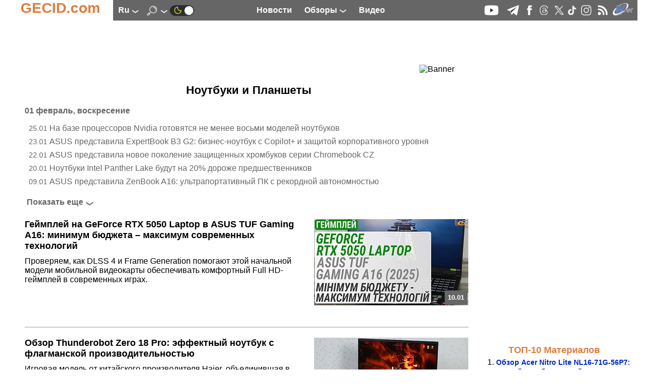

--- FILE ---
content_type: text/html; charset=UTF-8
request_url: https://ru.gecid.com/nouts/?y=2012
body_size: 10431
content:
<!DOCTYPE html>
<html lang="ru" prefix="og: http://ogp.me/ns# article: http://ogp.me/ns/article# profile: http://ogp.me/ns/profile# fb: http://ogp.me/ns/fb#">
<head>
<base href="https://ru.gecid.com/">
  <title>Ноутбуки и Планшеты. GECID.com.</title>
    <meta charset="UTF-8">
    <meta name="classification" content="Computers, Hardware, Technology">
     <meta name="copyright" content="(C) 2007-2026, GECID.com (Global EasyCOM Internet Digest)">
     <meta name="description" content="Обзоры и тесты интересных и популярных моделей ноутбуков и нетбуков, которые предназначены для различных категорий покупателей и моделей применения, а также материалы о мобильных платформах и репортажи с презентаций новинок.">
     <meta name="resource-type" content="Document">
    <meta name="document-state" content="Dynamic">
    <meta name="robots" content="ALL">
    <meta name="revisit-after" content="14 days">
    <meta property="og:locale" content="ru_RU" />
<meta property="og:type" content="WebSite" />
<meta property="og:description" content="Актуальные тесты и обзоры железа, периферии, гаджетов, игр и интересных программ. Новости IT, процессоры, материнские платы, видеокарты, ноутбуки, смартфоны." />
<meta property="og:title" content="GECID.com - обзоры и новости мира IT." />
<meta property="og:url" content="https://ru.gecid.com/" />
<meta property="og:image" content="https://ru.gecid.com/img/ico/android-icon-192x192.png" />
<meta property="og:image:width" content="192" />
<meta property="og:image:height" content="192" />
<meta property="og:site_name" content="GECID.com - обзоры и новости мира IT." />
    <link rel="apple-touch-icon" sizes="57x57" href="./img/ico/apple-icon-57x57.png">
    <link rel="apple-touch-icon" sizes="60x60" href="./img/ico/apple-icon-60x60.png">
    <link rel="apple-touch-icon" sizes="72x72" href="./img/ico/apple-icon-72x72.png">
    <link rel="apple-touch-icon" sizes="76x76" href="./img/ico/apple-icon-76x76.png">
    <link rel="apple-touch-icon" sizes="114x114" href="./img/ico/apple-icon-114x114.png">
    <link rel="apple-touch-icon" sizes="120x120" href="./img/ico/apple-icon-120x120.png">
    <link rel="apple-touch-icon" sizes="144x144" href="./img/ico/apple-icon-144x144.png">
    <link rel="apple-touch-icon" sizes="152x152" href="./img/ico/apple-icon-152x152.png">
    <link rel="apple-touch-icon" sizes="180x180" href="./img/ico/apple-icon-180x180.png">
    <link rel="icon" type="image/png" sizes="192x192"  href="./img/ico/android-icon-192x192.png">
    <link rel="icon" type="image/png" sizes="32x32" href="./img/ico/favicon-32x32.png">
    <link rel="icon" type="image/png" sizes="96x96" href="./img/ico/favicon-96x96.png">
    <link rel="icon" type="image/png" sizes="16x16" href="./img/ico/favicon-16x16.png">
    <link rel="manifest" href="./img/ico/manifest.json">
    <meta name="msapplication-TileColor" content="#ffffff">
    <meta name="msapplication-TileImage" content="./img/ico/ms-icon-144x144.png">
    <meta name="theme-color" content="#ffffff">
    <link id="theme" rel="stylesheet" type="text/css" href="https://ru.gecid.com/css/gecid74.css">
    <!--    <meta content="initial-scale=0.86, minimum-scale=0.5, width=device-width" name=viewport> -->
    <meta name="viewport" content="width=device-width, initial-scale=1">
    <link rel="icon" href="./img/ico/favicon.ico" type="image/x-icon">
    <link rel="alternate" type="application/rss+xml" title="GECID.com - обзоры и новости мира IT." href="https://ru.gecid.com/rss.php">

        <link rel="canonical" href="https://ru.gecid.com/nouts/">
        <link rel="next" href="https://ru.gecid.com/nouts/?y=2011">
        <link rel="prev" href="https://ru.gecid.com/nouts/?y=2013">
        <script src="./script/gecid51.js" async></script>
    <script src="./script/mistakes.js" async></script>
    
	<script type="application/ld+json">
	    {
	      "@context" : "http://schema.org",
	      "@type"    : "Organization",
	      "url"      : "https://ru.gecid.com/",
	      "name"     : "GECID.com - обзоры и новости мира IT.",
	      "logo"     : "https://ru.gecid.com/img/ico/android-icon-192x192.png"
	    }
	</script>
<script type="application/ld+json">
{
  "@context" : "http://schema.org",
  "@type"    : "WebSite",
  "url"      : "https://ru.gecid.com/nouts/",
  "name"     : "GECID.com - обзоры и новости мира IT."
}
</script><script>
var _gaq = _gaq || [];
_gaq.push(['_setAccount', 'UA-6865036-3']);
  _gaq.push(['_trackPageview']);

(function() {
    var ga = document.createElement('script'); ga.type = 'text/javascript'; ga.async = true;
    ga.src = ('https:' == document.location.protocol ? 'https://ssl' : 'http://www') + '.google-analytics.com/ga.js';
    var s = document.getElementsByTagName('script')[0]; s.parentNode.insertBefore(ga, s);
      })();
</script>
<!-- Google tag (gtag.js) -->
<script async src="https://www.googletagmanager.com/gtag/js?id=G-FBNE8CH6HB"></script>
<script>
  window.dataLayer = window.dataLayer || [];
  function gtag(){dataLayer.push(arguments);}
  gtag('js', new Date());

  gtag('config', 'G-FBNE8CH6HB');
</script>
<script id="dsq-count-scr" src="//gecid.disqus.com/count.js" async></script>
</head>
<body onclick="brandingClick(event)">
<div class="main" id="main">
<a id="up"></a>
  <nav>
    <div class="logo">
        <div class="logo_left">
            <a href="./"><p>GECID.com</p></a>
        </div>
         <div class="logo_nav">
              <input id="lang_toggle" type="checkbox">
              <label class="lang_button" for="lang_toggle">
                  ru <img src="./img/downlogo.png" alt="down">
              </label> 
                <div class="lang_menu">
                    <ul>
                                                <li><a href="http://ua.gecid.com/nouts/?y=2012">ua</a></li>
                                                 </ul>
                </div>
	            <input id="search_toggle" type="checkbox" onchange = showSearch();>
	              <label class="search_button" for="search_toggle">
					<img src="./img/search.png" alt="Search" id="SearchImg">
                    <img src="./img/downlogo.png" alt="down" id="downImg">
    	          </label>
    	              	        	<a href="./setMode.php?u=https://ru.gecid.com/nouts/?y=2012" title="Dark theme" ><img src="./img/ln2.png" alt="Dark theme"></a>
    	                    </div> 
        <div class="logo_menu">
            <a href="./news/" title="Новости"><p>Новости</p></a>
              <input id="articles_toggle" type="checkbox">
              <label class="articles_button" for="articles_toggle">
                  Обзоры <img src="./img/downlogo.png" alt="down">
              </label> 
                <ul class="articles_menu">
                    <li><a href="/ittech/" title="Следим за всеми наиболее важными событиями в IT-индустрии: предлагаем анализ новостей, репортажи с презентвций и выставок, берем интервью, рассказываем об истории создания и этапах становления различных компаний."><p>Цифровая индустрия</p></a></li>
<li><a href="/cpu/" title="Обзоры и тесты современных актуальных процессоров различного ценового уровня и целевого назначения, а также материалы об архитектуре процессоров и репортажи с презентаций новинок."><p>Процессоры</p></a></li>
<li><a href="/ram/" title="Тесты различных модулей оперативной памяти для различной аудитории и различных систем."><p>Оперативная память</p></a></li>
<li><a href="/mboard/" title="Обзоры и тесты актуальных материнских плат для всех современных платформ и различного целевого назначения: индустриальные ПК, рабочие и игровые станции, медиацентры и системы начального уровня."><p>Материнские платы</p></a></li>
<li><a href="/video/" title="Обзоры и тесты видеокарт начального и среднего уровня, а также мощных графических ускорителей в одиночных и multiGPU конфигурациях, а также анализ архитектуры новинок, знакомство с различными технологиями и графическими интерфейсами."><p>Видеокарты</p></a></li>
<li><a href="/cooler/" title="Обзоры и тесты различных по эффективности и назначению систем охлаждения для процессоров, видеокарт и жестких дисков, а также корпусных вентиляторов."><p>Системы охлаждения</p></a></li>
<li><a href="/storag/" title="Обзоры и тесты различных внешних и внутренних устройств для хранения и переноса данных, рассмотрение интерфейсов, адаптеров и портов для их подключения."><p>Накопители</p></a></li>
<li><a href="/cases/" title="Обзоры и тесты компьютерных корпусов для сборки систем различного уровня и предназначаения - от высокопроизводительных рабочих станций и мощных игровых ПК до компактных и стильных медиацентров."><p>Корпуса</p></a></li>
<li><a href="/power/" title="Изучаем возможности различных по уровню и архитектуре блоков питания, оценивая их надежность и качество исполнения, а также рассматриваем некоторые зарядные устройства."><p>Источники питания</p></a></li>
<li><a href="/mmedia/" title="Испытываем и тестируем различные устройства для обработки и воспроизведения мультимедийных данных: моноблоки, ультракомпактные ПК, медиаплееры и т.д."><p>Мультимедиа</p></a></li>
<li><a href="/photo/" title="Изучаем возможности современной фото- и видеотехники."><p>Цифровое фото и видео</p></a></li>
<li><a href="/disply/" title="Обзоры и тесты современных и актуальных устройств отображения информации, в первую очередь на основе матриц TFT."><p>Мониторы</p></a></li>
<li><a href="/nouts/" title="Обзоры и тесты интересных и популярных моделей ноутбуков и нетбуков, которые предназначены для различных категорий покупателей и моделей применения, а также материалы о мобильных платформах и репортажи с презентаций новинок."><p>Ноутбуки и Планшеты</p></a></li>
<li><a href="/sphone/" title="Оцениваем возможности, удобство использования и перспективность приобретения наиболее интересных и новых смартфонов и других устройств для мобильной связи."><p>Смартфоны</p></a></li>
<li><a href="/netlan/" title="Освещаем все темы, связанные с проводной и беспроводной передачей данных и объединением нескольких устройств для их взаимодействия: точки доступа, маршрутизаторы, сетевые карты, контроллеры, протоколы и т.д."><p>Коммуникации</p></a></li>
<li><a href="/periph/" title="Рассматриваем различную компьютерную периферию, в основном устройства ввода: клавиатуры, мышки, планшеты."><p>Периферия</p></a></li>
<li><a href="/auto/" title="-"><p>Автоэлектроника</p></a></li>
<li><a href="/soft/" title="Информируем о наиболее интересных новинках и рассказываем о ключевых событиях рынка программного обеспечения."><p>Программное обеспечение</p></a></li>
<li><a href="/games/" title="Предлагаем вашему вниманию рецензии на наиболее новые и интересные компьютерные игры, а также новости игровой индустрии."><p>Игры</p></a></li>
                 </ul>
            <a href="./videostream/" title="Видео"><p>Видео</p></a>
        </div>
        <div class="logo_ico">
            <a rel="nofollow" target="_blank" href="https://www.youtube.com/easycomua"><img src="./img/youtube.png" alt="youtube"></a>
<a rel="nofollow" target="_blank" href="https://t.me/gecidcom"><img src="./img/telegram.png" alt="telegram"></a>
<a rel="nofollow" target="./blank" href="https://www.facebook.com/gecidcom"><img src="./img/facebook.png" alt="facebook"></a>
<a rel="nofollow" target="_blank" href="https://www.threads.net/@gecidcom"><img src="./img/threads.png" alt="threads"></a>
<a rel="nofollow" target="_blank" href="https://x.com/easycom_ua"><img src="./img/X.png" alt="X"></a>
<a rel="nofollow" target="_blank" href="https://www.tiktok.com/@gecidcom"><img src="./img/tiktok.png" alt="tiktok"></a>
<a rel="nofollow" target="_blank" href="https://www.instagram.com/gecidcom/"><img src="./img/inst.png" alt="Insagram"></a>
<a href="./rss.php"><img src="./img/rss.png" alt="rss"></a>
<a rel="nofollow" target="_blank" href="http://wnet.ua/ru/"><img src="./img/wnet.png" alt="Wnet - Национальный IP-оператор Украины"></a>
        </div>
        <div class="popup_menu">
                <input id="menu_toggle" type="checkbox">
             <label class="menu_button" for="menu_toggle">
             <span></span>
             </label>
                <ul class="menu_top">
                    <li><a href="./news/"><p>Новости</p></a></li>
                    <li><a href="./videostream/"><p>Видео</p></a></li>
                    <li><b>Обзоры</b></li>
                    <li><a href="/ittech/" title="Следим за всеми наиболее важными событиями в IT-индустрии: предлагаем анализ новостей, репортажи с презентвций и выставок, берем интервью, рассказываем об истории создания и этапах становления различных компаний."><p>Цифровая индустрия</p></a></li>
<li><a href="/cpu/" title="Обзоры и тесты современных актуальных процессоров различного ценового уровня и целевого назначения, а также материалы об архитектуре процессоров и репортажи с презентаций новинок."><p>Процессоры</p></a></li>
<li><a href="/ram/" title="Тесты различных модулей оперативной памяти для различной аудитории и различных систем."><p>Оперативная память</p></a></li>
<li><a href="/mboard/" title="Обзоры и тесты актуальных материнских плат для всех современных платформ и различного целевого назначения: индустриальные ПК, рабочие и игровые станции, медиацентры и системы начального уровня."><p>Материнские платы</p></a></li>
<li><a href="/video/" title="Обзоры и тесты видеокарт начального и среднего уровня, а также мощных графических ускорителей в одиночных и multiGPU конфигурациях, а также анализ архитектуры новинок, знакомство с различными технологиями и графическими интерфейсами."><p>Видеокарты</p></a></li>
<li><a href="/cooler/" title="Обзоры и тесты различных по эффективности и назначению систем охлаждения для процессоров, видеокарт и жестких дисков, а также корпусных вентиляторов."><p>Системы охлаждения</p></a></li>
<li><a href="/storag/" title="Обзоры и тесты различных внешних и внутренних устройств для хранения и переноса данных, рассмотрение интерфейсов, адаптеров и портов для их подключения."><p>Накопители</p></a></li>
<li><a href="/cases/" title="Обзоры и тесты компьютерных корпусов для сборки систем различного уровня и предназначаения - от высокопроизводительных рабочих станций и мощных игровых ПК до компактных и стильных медиацентров."><p>Корпуса</p></a></li>
<li><a href="/power/" title="Изучаем возможности различных по уровню и архитектуре блоков питания, оценивая их надежность и качество исполнения, а также рассматриваем некоторые зарядные устройства."><p>Источники питания</p></a></li>
<li><a href="/mmedia/" title="Испытываем и тестируем различные устройства для обработки и воспроизведения мультимедийных данных: моноблоки, ультракомпактные ПК, медиаплееры и т.д."><p>Мультимедиа</p></a></li>
<li><a href="/photo/" title="Изучаем возможности современной фото- и видеотехники."><p>Цифровое фото и видео</p></a></li>
<li><a href="/disply/" title="Обзоры и тесты современных и актуальных устройств отображения информации, в первую очередь на основе матриц TFT."><p>Мониторы</p></a></li>
<li><a href="/nouts/" title="Обзоры и тесты интересных и популярных моделей ноутбуков и нетбуков, которые предназначены для различных категорий покупателей и моделей применения, а также материалы о мобильных платформах и репортажи с презентаций новинок."><p>Ноутбуки и Планшеты</p></a></li>
<li><a href="/sphone/" title="Оцениваем возможности, удобство использования и перспективность приобретения наиболее интересных и новых смартфонов и других устройств для мобильной связи."><p>Смартфоны</p></a></li>
<li><a href="/netlan/" title="Освещаем все темы, связанные с проводной и беспроводной передачей данных и объединением нескольких устройств для их взаимодействия: точки доступа, маршрутизаторы, сетевые карты, контроллеры, протоколы и т.д."><p>Коммуникации</p></a></li>
<li><a href="/periph/" title="Рассматриваем различную компьютерную периферию, в основном устройства ввода: клавиатуры, мышки, планшеты."><p>Периферия</p></a></li>
<li><a href="/auto/" title="-"><p>Автоэлектроника</p></a></li>
<li><a href="/soft/" title="Информируем о наиболее интересных новинках и рассказываем о ключевых событиях рынка программного обеспечения."><p>Программное обеспечение</p></a></li>
<li><a href="/games/" title="Предлагаем вашему вниманию рецензии на наиболее новые и интересные компьютерные игры, а также новости игровой индустрии."><p>Игры</p></a></li>
                </ul>

        </div>  
    </div>
    </nav>
<div class="search_menu" id="search_menu">
	<h4>Поиск по сайту</h4>
		<form action="./search.php" method="get">
		<input type="text" name="s" size="80">
		<button type="submit" style="border: 0; background: transparent">
		    <img src="./img/search2.png" alt="submit">
		</button>
	</form>
</div>

<a href="/nouts/?y=2012#up" class="up_img" id="up_img"><img src="./img/top-bottom.png" alt="up"></a>
    <div class="main_content" onclick="clearMenu();">
    <div class="content_ceil">
        <article>
           		 <div class="content_top_banner">
		<!--    <iframe class="horizontalBanner" onload="resizeIframeBanner(this)" src="./inc/getBanIf.php?id=2"></iframe> -->
		 <!--Google-->
<script ><!--
google_ad_client = "pub-4064003928544283";
google_ad_width = 728;
google_ad_height = 90;
google_ad_format = "728x90_as";
google_ad_type = "image";
//2007-09-15: http://www.easycom.com.ua/
google_ad_channel = "6587747927";
//-->
</script>
<script src="https://pagead2.googlesyndication.com/pagead/show_ads.js">
</script>
<!--Google--><img class="banimg" src="./inc/bstat.php?id=2&amp;idbl=0" alt="Banner">
		 </div>
		               <h1 class="top_name">Ноутбуки и Планшеты</h1>
            <div class="index_news" id="index_news">
              <input type="hidden" id="id_top" value="13">
                <p>01 февраль, воскресение</p>
                <ul>
                    <li><time datetime="2026-01-25">25.01</time><a href="/news/na_baz_procesor_v_nvidia_gotuyutsya_schonajmenshe_v_s_m_modelej_noutbuk_v/" title="На базе процессоров Nvidia готовятся не менее восьми моделей ноутбуков">На базе процессоров Nvidia готовятся не менее восьми моделей ноутбуков</a></li>
<li><time datetime="2026-01-23">23.01</time><a href="/news/asus_predstavila_expertbook_b3_g2_b_znes_noutbuk_z_copilot_ta_zahistom_korporativnogo_r_vnya/" title="ASUS представила ExpertBook B3 G2: бизнес‑ноутбук с Copilot+ и защитой корпоративного уровня">ASUS представила ExpertBook B3 G2: бизнес‑ноутбук с Copilot+ и защитой корпоративного уровня</a></li>
<li><time datetime="2026-01-22">22.01</time><a href="/news/asus_predstavila_nove_pokol_nnya_zahischenih_hrombuk_v_ser_chromebook_cz/" title="ASUS представила новое поколение защищенных хромбуков серии Chromebook CZ">ASUS представила новое поколение защищенных хромбуков серии Chromebook CZ</a></li>
<li><time datetime="2026-01-20">20.01</time><a href="/news/intel_panther_lake_nov_noutbuki_budut_na_20_dorozhchimi_za_poperednik_v/" title="Ноутбуки Intel Panther Lake будут на 20% дороже предшественников">Ноутбуки Intel Panther Lake будут на 20% дороже предшественников</a></li>
<li><time datetime="2026-01-09">09.01</time><a href="/news/asus_predstavila_zenbook_a16_ultraportativnij_pk_z_rekordnoyu_avtonomn_styu/" title="ASUS представила ZenBook A16: ультрапортативный ПК с рекордной автономностью">ASUS представила ZenBook A16: ультрапортативный ПК с рекордной автономностью</a></li>
                </ul>
                <input type="hidden" name="lastDate[]" value="1767939300">
                
            </div> 
            <div class="next_button" onclick="getNextNews(1);">Показать еще<img src="./img/down.png" alt="down"></div>
                                   <a class="last_articles_a" href="./nouts/geforce_rtx_5050_laptop_v_asus_tuf_gaming_a16/">
            <div class="last_articles">
                <div class="articles_info">
                    <h2>Геймплей на GeForce RTX 5050 Laptop в ASUS TUF Gaming A16: минимум бюджета – максимум современных технологий</h2>

                    <div>
                        Проверяем, как DLSS 4 и Frame Generation помогают этой начальной модели мобильной видеокарты обеспечивать комфортный Full HD-геймплей в современных играх.                    </div>
                </div>
                <div class="articles_img">
                  <div>
                                            <img src="./data/nouts/202601100900-74553/mini-rev.jpg" alt="Геймплей на GeForce RTX 5050 Laptop в ASUS TUF Gaming A16: минимум бюджета – максимум современных технологий">
                                                 <p>10.01</p> 
                </div>
                </div>
             </div> 
            </a>
                         <a class="last_articles_a" href="./nouts/thunderobot_zero18pro-u7255hx57te1q240arb/">
            <div class="last_articles">
                <div class="articles_info">
                    <h2>Обзор Thunderobot Zero 18 Pro: эффектный ноутбук с флагманской производительностью</h2>

                    <div>
                        Игровая модель от китайского производителя Haier, объединившая в себе мобильную NVIDIA GeForce RTX 5070 Ti и Intel Core Ultra 7 255HX.                    </div>
                </div>
                <div class="articles_img">
                  <div>
                                            <img src="./data/nouts/202512171000-74247/mini-rev.jpg" alt="Обзор Thunderobot Zero 18 Pro: эффектный ноутбук с флагманской производительностью">
                                                 <p>17.12</p> 
                </div>
                </div>
             </div> 
            </a>
                         <a class="last_articles_a" href="./nouts/prologix_s15-125/">
            <div class="last_articles">
                <div class="articles_info">
                    <h2>Обзор Prologix Optima S15-125: тихий и автономный ноутбук на Core i5</h2>

                    <div>
                        Лептоп с 15,6&quot; Full HD IPS-экраном, 10-ядерным Intel Core i5, 16 ГБ оперативной памяти, 512-ГБ SSD, хорошими возможностями для апгрейда и удобным доступом к компонентам.                    </div>
                </div>
                <div class="articles_img">
                  <div>
                                            <img src="./data/nouts/202512151400-74228/mini-rev.jpg" alt="Обзор Prologix Optima S15-125: тихий и автономный ноутбук на Core i5">
                                                 <p>15.12</p> 
                </div>
                </div>
             </div> 
            </a>
                         <a class="last_articles_a" href="./nouts/gejmplej_geforce_rtx_3050_laptop_refresh/">
            <div class="last_articles">
                <div class="articles_info">
                    <h2>Геймплей на GeForce RTX 3050 Laptop Refresh в Acer Nitro Lite NL16-71G: Теперь целых 6 ГБ VRAM!</h2>

                    <div>
                        Мы протестировали самую доступную мобильную видеокарту NVIDIA, чтобы выяснить, на какие компромиссы придется пойти ради комфортного FPS в современных играх.                    </div>
                </div>
                <div class="articles_img">
                  <div>
                                            <img src="./data/nouts/202512111200-74177/mini-rev.jpg" alt="Геймплей на GeForce RTX 3050 Laptop Refresh в Acer Nitro Lite NL16-71G: Теперь целых 6 ГБ VRAM!">
                                                 <p>11.12</p> 
                </div>
                </div>
             </div> 
            </a>
                         <a class="last_articles_a" href="./nouts/thunderobot_rs16-r97945hx57tc1q240arb/">
            <div class="last_articles">
                <div class="articles_info">
                    <h2>Обзор Thunderobot RS16 (RS16-R97945HX57TC1Q240ARB): игровой ноутбук с характером рабочего стола</h2>

                    <div>
                        Изучаем возможности 16-дюймового лэптопа с 16-ядерным AMD Ryzen 9 (поколение Zen4), 32 ГБ ОЗУ, 1ТБ SSD и мощной RTX 5070 Ti Laptop GPU.                    </div>
                </div>
                <div class="articles_img">
                  <div>
                                            <img src="./data/nouts/202512101200-74175/mini-rev.jpg" alt="Обзор Thunderobot RS16 (RS16-R97945HX57TC1Q240ARB): игровой ноутбук с характером рабочего стола">
                                                 <p>10.12</p> 
                </div>
                </div>
             </div> 
            </a>
                         <a id="art"></a>
<div class="years"><a class="top_a_unselect" href="./nouts/?y=0#art">Последние 5 лет</a><a class="top_a_unselect" href="./nouts/?y=2026#art">2026</a><a class="top_a_unselect" href="./nouts/?y=2025#art">2025</a><a class="top_a_unselect" href="./nouts/?y=2024#art">2024</a><a class="top_a_unselect" href="./nouts/?y=2023#art">2023</a><a class="top_a_unselect" href="./nouts/?y=2022#art">2022</a><a class="top_a_unselect" href="./nouts/?y=2021#art">2021</a><a class="top_a_unselect" href="./nouts/?y=2020#art">2020</a><a class="top_a_unselect" href="./nouts/?y=2019#art">2019</a><a class="top_a_unselect" href="./nouts/?y=2018#art">2018</a><a class="top_a_unselect" href="./nouts/?y=2017#art">2017</a><a class="top_a_unselect" href="./nouts/?y=2016#art">2016</a><a class="top_a_unselect" href="./nouts/?y=2015#art">2015</a><a class="top_a_unselect" href="./nouts/?y=2014#art">2014</a><a class="top_a_unselect" href="./nouts/?y=2013#art">2013</a>2012<a class="top_a_unselect" href="./nouts/?y=2011#art">2011</a><a class="top_a_unselect" href="./nouts/?y=2010#art">2010</a><a class="top_a_unselect" href="./nouts/?y=2009#art">2009</a><a class="top_a_unselect" href="./nouts/?y=2008#art">2008</a><a class="top_a_unselect" href="./nouts/?y=2007#art">2007</a></div>
<a id="sub0"></a>
            <h2 class="subtop_name">Обзоры ноутбуков</h2>
            <a id="sub31"></a>
            <form action="./nouts/#sub31" method="post">
    <input type="hidden" name="y" value="2012">
    Сортировать статьи по:    <select name="field[31]">
        <option value="2"  selected >Чипсету</option>
<option value="3" >Видеокарте</option>
<option value="4" >Размеру экрана</option>
    </select> 
    <select name="order[31]">
                <option value="1"  selected >По возрастанию</option>
        <option value="2" >По убыванию</option>
    </select>
    <input type="submit" name="act" value="Применить">
</form>
                <table class="top_arts">
                <col class="col1">
                <col class="col2">
                <col class="col3">
                <col class="col4">
                <col class="col5">
                <col class="col6">
                <tbody>
                                <tr>
                        <td colspan="6" rowspan="1" class="mark_title">
                            <h3>Acer</h3>
                        </td>
                    </tr>
                                            <tr>
                        <td>Acer</td>
                        <td><a href="./nouts/acer_aspire_v3-551/">Aspire V3-551</a></td>
                        <td>AMD Hudson-M3</td>
                        <td>AMD Radeon HD 7660G</td>
                        <td>15,6 (1366x768)</td>
                        <td>13-10-2012</td>
                    </tr>
                                        <tr>
                        <td colspan="6" rowspan="1" class="mark_title">
                            <h3>ASUS</h3>
                        </td>
                    </tr>
                                            <tr>
                        <td>ASUS</td>
                        <td><a href="./nouts/asus_eee_pc_1215b/">Eee PC 1215B</a></td>
                        <td>AMD Hudson-1</td>
                        <td>Radeon HD 6320</td>
                        <td>12.1 (1366x768)</td>
                        <td>10-03-2012</td>
                    </tr>
                                        <tr>
                        <td>ASUS</td>
                        <td><a href="./nouts/asus_k55dr/">K55DR</a></td>
                        <td>Hudson-M2</td>
                        <td>Radeon HD 7520G</td>
                        <td>15,6 (1366x768)</td>
                        <td>27-07-2012</td>
                    </tr>
                                        <tr>
                        <td>ASUS</td>
                        <td><a href="./nouts/asus_u24a/">U24A</a></td>
                        <td>Intel HM76</td>
                        <td>Intel HD Graphics 4000</td>
                        <td>11,6 (1366x768)</td>
                        <td>11-12-2012</td>
                    </tr>
                                        <tr>
                        <td colspan="6" rowspan="1" class="mark_title">
                            <h3>Dell</h3>
                        </td>
                    </tr>
                                            <tr>
                        <td>Dell</td>
                        <td><a href="./nouts/dell_xps_13/">XPS 13</a></td>
                        <td>Intel Core i5-2467M</td>
                        <td>Intel HD Graphics 3000</td>
                        <td>13,3 (1366x768)</td>
                        <td>06-10-2012</td>
                    </tr>
                                        <tr>
                        <td>Dell</td>
                        <td><a href="./nouts/dell_inspiron_14z_ultrabook_5423/">Inspiron 14z Ultrabook (5423)</a></td>
                        <td>Intel HM77</td>
                        <td>Intel HD Graphics 4000</td>
                        <td>15,6 (1366x768)</td>
                        <td>09-07-2012</td>
                    </tr>
                                        <tr>
                        <td>Dell</td>
                        <td><a href="./nouts/dell_vostro_3560/">Vostro 3560</a></td>
                        <td>Intel HM77</td>
                        <td>Intel HD Graphics 4000</td>
                        <td>15,6 (1920x1080)</td>
                        <td>30-08-2012</td>
                    </tr>
                                        <tr>
                        <td>Dell</td>
                        <td><a href="./nouts/dell_xps_15/">XPS 15</a></td>
                        <td>Intel HM77</td>
                        <td>Intel HD Graphics 4000</td>
                        <td>15,6 (1920x1080)</td>
                        <td>22-12-2012</td>
                    </tr>
                                        <tr>
                        <td colspan="6" rowspan="1" class="mark_title">
                            <h3>Hewlett-Packard</h3>
                        </td>
                    </tr>
                                            <tr>
                        <td>Hewlett-Packard</td>
                        <td><a href="./nouts/hewlett-packard_pavilion_m6-1061er/">Pavilion m6-1061er</a></td>
                        <td>Intel HM77</td>
                        <td>Intel HD Graphics 4000</td>
                        <td>15,6 (1366x768)</td>
                        <td>25-09-2012</td>
                    </tr>
                                    </tbody>
            </table>
                         <h2 class="subtop_name">Обзоры планшетов</h2>
            <a id="sub34"></a>
                        <table class="top_arts">
                <col class="col1">
                <col class="col2">
                <col class="col3">
                <col class="col4">
                <col class="col5">
                <col class="col6">
                <tbody>
                                <tr>
                        <td colspan="6" rowspan="1" class="mark_title">
                            <h3>Apple</h3>
                        </td>
                    </tr>
                                            <tr>
                        <td>Apple</td>
                        <td><a href="./nouts/apple_ipad_mini/">iPad mini</a></td>
                        <td>Apple A5</td>
                        <td>IT PowerVR SGX543MP2</td>
                        <td>7,9 (1024x768)</td>
                        <td>29-11-2012</td>
                    </tr>
                                        <tr>
                        <td colspan="6" rowspan="1" class="mark_title">
                            <h3>ASUS</h3>
                        </td>
                    </tr>
                                            <tr>
                        <td>ASUS</td>
                        <td><a href="./nouts/asus_transformer_pad_infinity_tf700t/">Transformer Pad Infinity TF700T</a></td>
                        <td>NVIDIA Tegra 3 T33</td>
                        <td>ULP GeForce</td>
                        <td>10,1 (1920x1200)</td>
                        <td>05-11-2012</td>
                    </tr>
                                        <tr>
                        <td colspan="6" rowspan="1" class="mark_title">
                            <h3>ASUS / Google</h3>
                        </td>
                    </tr>
                                            <tr>
                        <td>ASUS / Google</td>
                        <td><a href="./nouts/asus___google_nexus_7/">Nexus 7</a></td>
                        <td>NVIDIA Tegra 3 T30L</td>
                        <td>ULP GeForce</td>
                        <td>7 (1280x800)</td>
                        <td>06-12-2012</td>
                    </tr>
                                    </tbody>
            </table>
                         <div class="top_dop">
                            <h3>Дополнительные материалы</h3>
                <ul>
                <li>(15/10/2012) <a href="./nouts/lenovo_thinkpad_20_let_innovatsiy/" title="Lenovo ThinkPad – 20 лет инноваций">Lenovo ThinkPad – 20 лет инноваций</a></li>
<li>(15/09/2012) <a href="./nouts/asus_padfone___anons_starta_prodazh_v_ukraine/" title="ASUS PadFone – анонс старта продаж в Украине">ASUS PadFone – анонс старта продаж в Украине</a></li>
                </ul>
            
            </div>
            
            <!-- <div><iframe class="CommentFrame" onload="resizeIframeComment(this)" src="./inc/comm.php"></iframe></div> --><div id="disqus_thread"></div>
<script>

     // called by disqus 
     function disqus_config() {
        this.callbacks.onReady = [function() {  
           // if your code respond to this event to resize the sidebar
           $(window).trigger('resize'); 
     }]; }

    var disqus_config = function () {
    this.page.url = 'https://ru.gecid.com/nouts/?y=2012';  
    this.page.identifier = '/nouts/?y=2012'; 
    };
    
    (function() { 
    var d = document, s = d.createElement('script');
    s.src = 'https://gecid.disqus.com/embed.js';
    s.setAttribute('data-timestamp', +new Date());
    (d.head || d.body).appendChild(s);
    })();
</script>
<noscript>Please enable JavaScript to view the <a href="https://disqus.com/?ref_noscript">comments powered by Disqus.</a></noscript>
           		 <div class="content_top_banner">
		     <iframe class="horizontalBanner" onload="resizeIframeBanner(this)" src="./inc/getBanIf.php?id=14"></iframe>
		 		 </div>
		        </article>
        </div>
        <div class="right_ceil">
     	 <div class="banner_300">
	      <iframe class="verticalBanner" onload="resizeIframeBanner(this)" src="./inc/getBanIf.php?id=5"></iframe>
	 	 </div>
	                 <div class="content_300">
                <div class="right_content_title">
                    ТОП-10 Материалов                </div>
                <div class="right_content_text">
                    <ol>
                        <li><a href="./nouts/acer_nitro_lite_nl-16-71g-56p7/">Обзор Acer Nitro Lite NL16-71G-56P7: вигодний ноутбук для геймеров</a></li>
<li><a href="./nouts/asus_tuf_gaming_a16_2024_fa608/">Обзор ноутбука ASUS TUF Gaming A16 (2024) FA608WI: скорость, надежность и автономность</a></li>
<li><a href="./nouts/asus_zenbook_a14_ux3407_/">Обзор ASUS Zenbook A14 (UX3407) Copilot+PC: 980 граммов настоящего ультрабука с OLED и Snapdragon X Elite</a></li>
<li><a href="./nouts/test_geforce_rtx_5080_dream_machines_rx5080-18/">Тест GeForce RTX 5080 Laptop в Dream Machines RX5080-18: сможет 240 FPS?</a></li>
<li><a href="./nouts/geforce_rtx_5050_laptop_v_asus_tuf_gaming_a16/">Геймплей на GeForce RTX 5050 Laptop в ASUS TUF Gaming A16: минимум бюджета – максимум современных технологий</a></li>
<li><a href="./nouts/dream_machines_rx5090-16ua32/">Обзор Dream Machines RT5090-16UA32: топовый игровой ноутбук с водяным охлаждением</a></li>
<li><a href="./nouts/geforce_rtx_5080_laptop_asus_rog_strix_g16_2025/">Тест GeForce RTX 5080 Laptop в ноутбуке ASUS ROG Strix G16 (2025) G615 (G615LW-S5131W)</a></li>
<li><a href="./nouts/acer_predator_helios_18_ai_ph18-_73-94qq/">Обзор Acer Predator Helios 18 AI (PH18-73-94QQ): ноутбук, которому не нужен десктоп рядом</a></li>
<li><a href="./nouts/acer_nitro_v_16_anv16-41/">Обзор ноутбука Acer Nitro V 16 ANV16-41: для игр и быстрого решения задач</a></li>
<li><a href="./nouts/test_mob_geforce_rtx_4060_acer_nitro_v_16/">Тест мобильной видеокарты GeForce RTX 4060 в ноутбуке Acer Nitro V 16: оптимальная и популярная!</a></li>
                    </ol>
                </div>
            </div>
                     <div class="content_300">
                                   <iframe class="voteFrame" id="vote" onload="resizeIframe(this)" src="./inc/vote.php"></iframe>
                </div>
     	 <div class="banner_300">
	      <iframe class="verticalBanner" onload="resizeIframeBanner(this)" src="./inc/getBanIf.php?id=6"></iframe>
	 	 </div>
	             </div>
    </div>
</div>
<div class="footer_div">
<p>Обнаружили ошибку? Выделите текст, нажмите Ctrl+Insert</p>
   <div class="footer">
    <footer>
        <nav>
                    <ul>
            <li><a href="./info.php?v=a">О нас</a></li>
            <li><a href="./info.php?v=c">Контакты</a></li>
            <li><a href="./info.php?v=p">Partnership</a></li>
            <li><a href="./info.php?v=cpy">Copyright</a></li>
            <li><a href="./awards.php">Наши награды</a></li>
            <li><a href="./map.php">Карта сайта</a></li>
        </ul>
       <ul>
            <li><a href="./ittech/" title="Следим за всеми наиболее важными событиями в IT-индустрии: предлагаем анализ новостей, репортажи с презентвций и выставок, берем интервью, рассказываем об истории создания и этапах становления различных компаний.">Цифровая индустрия</a></li><li><a href="./cpu/" title="Обзоры и тесты современных актуальных процессоров различного ценового уровня и целевого назначения, а также материалы об архитектуре процессоров и репортажи с презентаций новинок.">Процессоры</a></li><li><a href="./ram/" title="Тесты различных модулей оперативной памяти для различной аудитории и различных систем.">Оперативная память</a></li><li><a href="./mboard/" title="Обзоры и тесты актуальных материнских плат для всех современных платформ и различного целевого назначения: индустриальные ПК, рабочие и игровые станции, медиацентры и системы начального уровня.">Материнские платы</a></li><li><a href="./video/" title="Обзоры и тесты видеокарт начального и среднего уровня, а также мощных графических ускорителей в одиночных и multiGPU конфигурациях, а также анализ архитектуры новинок, знакомство с различными технологиями и графическими интерфейсами.">Видеокарты</a></li><li><a href="./cooler/" title="Обзоры и тесты различных по эффективности и назначению систем охлаждения для процессоров, видеокарт и жестких дисков, а также корпусных вентиляторов.">Системы охлаждения</a></li>        </ul>
        <ul>
            <li><a href="./storag/" title="Обзоры и тесты различных внешних и внутренних устройств для хранения и переноса данных, рассмотрение интерфейсов, адаптеров и портов для их подключения.">Накопители</a></li><li><a href="./cases/" title="Обзоры и тесты компьютерных корпусов для сборки систем различного уровня и предназначаения - от высокопроизводительных рабочих станций и мощных игровых ПК до компактных и стильных медиацентров.">Корпуса</a></li><li><a href="./power/" title="Изучаем возможности различных по уровню и архитектуре блоков питания, оценивая их надежность и качество исполнения, а также рассматриваем некоторые зарядные устройства.">Источники питания</a></li><li><a href="./mmedia/" title="Испытываем и тестируем различные устройства для обработки и воспроизведения мультимедийных данных: моноблоки, ультракомпактные ПК, медиаплееры и т.д.">Мультимедиа</a></li><li><a href="./photo/" title="Изучаем возможности современной фото- и видеотехники.">Цифровое фото и видео</a></li><li><a href="./disply/" title="Обзоры и тесты современных и актуальных устройств отображения информации, в первую очередь на основе матриц TFT.">Мониторы</a></li>        </ul>
        <ul>
            <li><a href="./nouts/" title="Обзоры и тесты интересных и популярных моделей ноутбуков и нетбуков, которые предназначены для различных категорий покупателей и моделей применения, а также материалы о мобильных платформах и репортажи с презентаций новинок.">Ноутбуки и Планшеты</a></li><li><a href="./sphone/" title="Оцениваем возможности, удобство использования и перспективность приобретения наиболее интересных и новых смартфонов и других устройств для мобильной связи.">Смартфоны</a></li><li><a href="./netlan/" title="Освещаем все темы, связанные с проводной и беспроводной передачей данных и объединением нескольких устройств для их взаимодействия: точки доступа, маршрутизаторы, сетевые карты, контроллеры, протоколы и т.д.">Коммуникации</a></li><li><a href="./periph/" title="Рассматриваем различную компьютерную периферию, в основном устройства ввода: клавиатуры, мышки, планшеты.">Периферия</a></li><li><a href="./auto/" title="-">Автоэлектроника</a></li><li><a href="./soft/" title="Информируем о наиболее интересных новинках и рассказываем о ключевых событиях рынка программного обеспечения.">Программное обеспечение</a></li><li><a href="./games/" title="Предлагаем вашему вниманию рецензии на наиболее новые и интересные компьютерные игры, а также новости игровой индустрии.">Игры</a></li>        </ul>
        <ul>
            <li>Наши партнеры</li>
        <li><a rel="nofollow" target="_blank" href="http://www.asus.ua/">ASUS</a></li>
<li><a rel="nofollow" target="_blank" href="http://www.chieftec.eu/">CHIEFTEC</a></li>
<li><a rel="nofollow" target="_blank" href="http://www.seasonic.com/">Seasonic</a></li>
<li><a rel="nofollow" target="_blank" href="https://telemart.ua/">TELEMART.UA</a></li>
        </ul>
        </nav>
      </footer>
     </div>
       <div class="bottom_share">
            <!-- Google-Analytics -->
<script>
  (function(i,s,o,g,r,a,m){i['GoogleAnalyticsObject']=r;i[r]=i[r]||function(){
  (i[r].q=i[r].q||[]).push(arguments)},i[r].l=1*new Date();a=s.createElement(o),
  m=s.getElementsByTagName(o)[0];a.async=1;a.src=g;m.parentNode.insertBefore(a,m)
  })(window,document,'script','//www.google-analytics.com/analytics.js','ga');

  ga('create', 'UA-6865036-2', 'auto');
  ga('require', 'displayfeatures');
  ga('send', 'pageview');

</script>


<p><a rel="nofollow" target="_blank" href="https://www.youtube.com/easycomua"><img src="./img/youtube.png" alt="youtube"></a>
<a rel="nofollow" target="_blank" href="https://t.me/gecidcom"><img src="./img/telegram.png" alt="telegram"></a>
<a rel="nofollow" target="./blank" href="https://www.facebook.com/gecidcom"><img src="./img/facebook.png" alt="facebook"></a>
<a rel="nofollow" target="_blank" href="https://www.threads.net/@gecidcom"><img src="./img/threads.png" alt="threads"></a>
<a rel="nofollow" target="_blank" href="https://x.com/easycom_ua"><img src="./img/X.png" alt="X"></a>
<a rel="nofollow" target="_blank" href="https://www.tiktok.com/@gecidcom"><img src="./img/tiktok.png" alt="tiktok"></a>
<a rel="nofollow" target="_blank" href="https://www.instagram.com/gecidcom/"><img src="./img/inst.png" alt="Insagram"></a>
<a href="./rss.php"><img src="./img/rss.png" alt="rss"></a>
<a rel="nofollow" target="_blank" href="http://wnet.ua/ru/"><img src="./img/wnet.png" alt="Wnet - Национальный IP-оператор Украины"></a>
                </p>
       </div>
&copy; GECID.com 2007-2026</div>
<!-- Обновленный вариант сайта запущен 21-07-2021 -->
<div id="bottom_branding"></div>
<script>
     window.onload=showAllBanners() ;
</script>
<script defer src="https://static.cloudflareinsights.com/beacon.min.js/vcd15cbe7772f49c399c6a5babf22c1241717689176015" integrity="sha512-ZpsOmlRQV6y907TI0dKBHq9Md29nnaEIPlkf84rnaERnq6zvWvPUqr2ft8M1aS28oN72PdrCzSjY4U6VaAw1EQ==" data-cf-beacon='{"version":"2024.11.0","token":"0b95e586a6c04c79a2443d1a1b489846","r":1,"server_timing":{"name":{"cfCacheStatus":true,"cfEdge":true,"cfExtPri":true,"cfL4":true,"cfOrigin":true,"cfSpeedBrain":true},"location_startswith":null}}' crossorigin="anonymous"></script>
</body>
</html>

--- FILE ---
content_type: text/html; charset=utf-8
request_url: https://www.google.com/recaptcha/api2/aframe
body_size: 268
content:
<!DOCTYPE HTML><html><head><meta http-equiv="content-type" content="text/html; charset=UTF-8"></head><body><script nonce="ur7JRMEjQ09kLfWh5QrlqA">/** Anti-fraud and anti-abuse applications only. See google.com/recaptcha */ try{var clients={'sodar':'https://pagead2.googlesyndication.com/pagead/sodar?'};window.addEventListener("message",function(a){try{if(a.source===window.parent){var b=JSON.parse(a.data);var c=clients[b['id']];if(c){var d=document.createElement('img');d.src=c+b['params']+'&rc='+(localStorage.getItem("rc::a")?sessionStorage.getItem("rc::b"):"");window.document.body.appendChild(d);sessionStorage.setItem("rc::e",parseInt(sessionStorage.getItem("rc::e")||0)+1);localStorage.setItem("rc::h",'1769910825275');}}}catch(b){}});window.parent.postMessage("_grecaptcha_ready", "*");}catch(b){}</script></body></html>